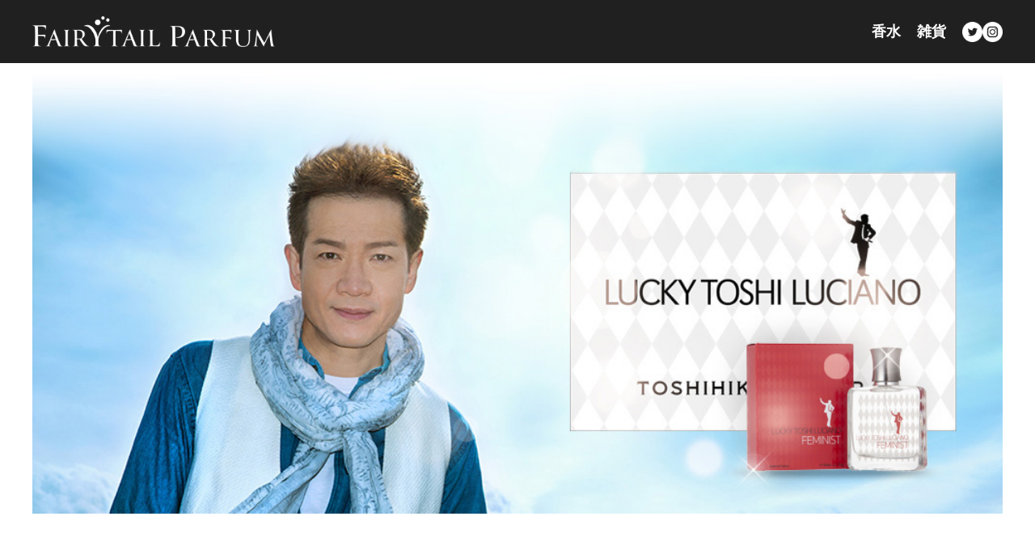

--- FILE ---
content_type: text/html; charset=UTF-8
request_url: https://fairytail-perfume.jp/
body_size: 6557
content:
<html>
<head>


<meta charset="UTF-8">
<meta name="robots" content="index, follow">
<meta name="viewport" content="width=device-width, initial-scale=1">

		<!-- All in One SEO 4.1.5.3 -->
		<title>fairytail-perfume | イメージ香水・グッズ販売</title>
		<meta name="description" content="イメージ香水・グッズ販売" />
		<meta name="robots" content="max-image-preview:large" />
		<link rel="canonical" href="https://fairytail-perfume.jp/" />
		<meta property="og:locale" content="ja_JP" />
		<meta property="og:site_name" content="fairytail-perfume | イメージ香水・グッズ販売" />
		<meta property="og:type" content="website" />
		<meta property="og:title" content="fairytail-perfume | イメージ香水・グッズ販売" />
		<meta property="og:description" content="イメージ香水・グッズ販売" />
		<meta property="og:url" content="https://fairytail-perfume.jp/" />
		<meta name="twitter:card" content="summary" />
		<meta name="twitter:domain" content="fairytail-perfume.jp" />
		<meta name="twitter:title" content="fairytail-perfume | イメージ香水・グッズ販売" />
		<meta name="twitter:description" content="イメージ香水・グッズ販売" />
		<script type="application/ld+json" class="aioseo-schema">
			{"@context":"https:\/\/schema.org","@graph":[{"@type":"WebSite","@id":"https:\/\/fairytail-perfume.jp\/#website","url":"https:\/\/fairytail-perfume.jp\/","name":"fairytail-perfume","description":"\u30a4\u30e1\u30fc\u30b8\u9999\u6c34\u30fb\u30b0\u30c3\u30ba\u8ca9\u58f2","inLanguage":"ja","publisher":{"@id":"https:\/\/fairytail-perfume.jp\/#organization"},"potentialAction":{"@type":"SearchAction","target":{"@type":"EntryPoint","urlTemplate":"https:\/\/fairytail-perfume.jp\/?s={search_term_string}"},"query-input":"required name=search_term_string"}},{"@type":"Organization","@id":"https:\/\/fairytail-perfume.jp\/#organization","name":"fairytail-perfume","url":"https:\/\/fairytail-perfume.jp\/"},{"@type":"BreadcrumbList","@id":"https:\/\/fairytail-perfume.jp\/#breadcrumblist","itemListElement":[{"@type":"ListItem","@id":"https:\/\/fairytail-perfume.jp\/#listItem","position":1,"item":{"@type":"WebPage","@id":"https:\/\/fairytail-perfume.jp\/","name":"\u30db\u30fc\u30e0","description":"\u30a4\u30e1\u30fc\u30b8\u9999\u6c34\u30fb\u30b0\u30c3\u30ba\u8ca9\u58f2","url":"https:\/\/fairytail-perfume.jp\/"}}]},{"@type":"CollectionPage","@id":"https:\/\/fairytail-perfume.jp\/#collectionpage","url":"https:\/\/fairytail-perfume.jp\/","name":"fairytail-perfume | \u30a4\u30e1\u30fc\u30b8\u9999\u6c34\u30fb\u30b0\u30c3\u30ba\u8ca9\u58f2","description":"\u30a4\u30e1\u30fc\u30b8\u9999\u6c34\u30fb\u30b0\u30c3\u30ba\u8ca9\u58f2","inLanguage":"ja","isPartOf":{"@id":"https:\/\/fairytail-perfume.jp\/#website"},"breadcrumb":{"@id":"https:\/\/fairytail-perfume.jp\/#breadcrumblist"},"about":{"@id":"https:\/\/fairytail-perfume.jp\/#organization"}}]}
		</script>
		<!-- All in One SEO -->

		<!-- This site uses the Google Analytics by MonsterInsights plugin v8.10.0 - Using Analytics tracking - https://www.monsterinsights.com/ -->
		<!-- Note: MonsterInsights is not currently configured on this site. The site owner needs to authenticate with Google Analytics in the MonsterInsights settings panel. -->
					<!-- No UA code set -->
				<!-- / Google Analytics by MonsterInsights -->
		<script type="text/javascript">
window._wpemojiSettings = {"baseUrl":"https:\/\/s.w.org\/images\/core\/emoji\/14.0.0\/72x72\/","ext":".png","svgUrl":"https:\/\/s.w.org\/images\/core\/emoji\/14.0.0\/svg\/","svgExt":".svg","source":{"concatemoji":"https:\/\/fairytail-perfume.jp\/wp-includes\/js\/wp-emoji-release.min.js?ver=6.3.7"}};
/*! This file is auto-generated */
!function(i,n){var o,s,e;function c(e){try{var t={supportTests:e,timestamp:(new Date).valueOf()};sessionStorage.setItem(o,JSON.stringify(t))}catch(e){}}function p(e,t,n){e.clearRect(0,0,e.canvas.width,e.canvas.height),e.fillText(t,0,0);var t=new Uint32Array(e.getImageData(0,0,e.canvas.width,e.canvas.height).data),r=(e.clearRect(0,0,e.canvas.width,e.canvas.height),e.fillText(n,0,0),new Uint32Array(e.getImageData(0,0,e.canvas.width,e.canvas.height).data));return t.every(function(e,t){return e===r[t]})}function u(e,t,n){switch(t){case"flag":return n(e,"\ud83c\udff3\ufe0f\u200d\u26a7\ufe0f","\ud83c\udff3\ufe0f\u200b\u26a7\ufe0f")?!1:!n(e,"\ud83c\uddfa\ud83c\uddf3","\ud83c\uddfa\u200b\ud83c\uddf3")&&!n(e,"\ud83c\udff4\udb40\udc67\udb40\udc62\udb40\udc65\udb40\udc6e\udb40\udc67\udb40\udc7f","\ud83c\udff4\u200b\udb40\udc67\u200b\udb40\udc62\u200b\udb40\udc65\u200b\udb40\udc6e\u200b\udb40\udc67\u200b\udb40\udc7f");case"emoji":return!n(e,"\ud83e\udef1\ud83c\udffb\u200d\ud83e\udef2\ud83c\udfff","\ud83e\udef1\ud83c\udffb\u200b\ud83e\udef2\ud83c\udfff")}return!1}function f(e,t,n){var r="undefined"!=typeof WorkerGlobalScope&&self instanceof WorkerGlobalScope?new OffscreenCanvas(300,150):i.createElement("canvas"),a=r.getContext("2d",{willReadFrequently:!0}),o=(a.textBaseline="top",a.font="600 32px Arial",{});return e.forEach(function(e){o[e]=t(a,e,n)}),o}function t(e){var t=i.createElement("script");t.src=e,t.defer=!0,i.head.appendChild(t)}"undefined"!=typeof Promise&&(o="wpEmojiSettingsSupports",s=["flag","emoji"],n.supports={everything:!0,everythingExceptFlag:!0},e=new Promise(function(e){i.addEventListener("DOMContentLoaded",e,{once:!0})}),new Promise(function(t){var n=function(){try{var e=JSON.parse(sessionStorage.getItem(o));if("object"==typeof e&&"number"==typeof e.timestamp&&(new Date).valueOf()<e.timestamp+604800&&"object"==typeof e.supportTests)return e.supportTests}catch(e){}return null}();if(!n){if("undefined"!=typeof Worker&&"undefined"!=typeof OffscreenCanvas&&"undefined"!=typeof URL&&URL.createObjectURL&&"undefined"!=typeof Blob)try{var e="postMessage("+f.toString()+"("+[JSON.stringify(s),u.toString(),p.toString()].join(",")+"));",r=new Blob([e],{type:"text/javascript"}),a=new Worker(URL.createObjectURL(r),{name:"wpTestEmojiSupports"});return void(a.onmessage=function(e){c(n=e.data),a.terminate(),t(n)})}catch(e){}c(n=f(s,u,p))}t(n)}).then(function(e){for(var t in e)n.supports[t]=e[t],n.supports.everything=n.supports.everything&&n.supports[t],"flag"!==t&&(n.supports.everythingExceptFlag=n.supports.everythingExceptFlag&&n.supports[t]);n.supports.everythingExceptFlag=n.supports.everythingExceptFlag&&!n.supports.flag,n.DOMReady=!1,n.readyCallback=function(){n.DOMReady=!0}}).then(function(){return e}).then(function(){var e;n.supports.everything||(n.readyCallback(),(e=n.source||{}).concatemoji?t(e.concatemoji):e.wpemoji&&e.twemoji&&(t(e.twemoji),t(e.wpemoji)))}))}((window,document),window._wpemojiSettings);
</script>
<style type="text/css">
img.wp-smiley,
img.emoji {
	display: inline !important;
	border: none !important;
	box-shadow: none !important;
	height: 1em !important;
	width: 1em !important;
	margin: 0 0.07em !important;
	vertical-align: -0.1em !important;
	background: none !important;
	padding: 0 !important;
}
</style>
	<link rel='stylesheet' id='wp-block-library-css' href='https://fairytail-perfume.jp/wp-includes/css/dist/block-library/style.min.css?ver=6.3.7' type='text/css' media='all' />
<style id='classic-theme-styles-inline-css' type='text/css'>
/*! This file is auto-generated */
.wp-block-button__link{color:#fff;background-color:#32373c;border-radius:9999px;box-shadow:none;text-decoration:none;padding:calc(.667em + 2px) calc(1.333em + 2px);font-size:1.125em}.wp-block-file__button{background:#32373c;color:#fff;text-decoration:none}
</style>
<style id='global-styles-inline-css' type='text/css'>
body{--wp--preset--color--black: #000000;--wp--preset--color--cyan-bluish-gray: #abb8c3;--wp--preset--color--white: #ffffff;--wp--preset--color--pale-pink: #f78da7;--wp--preset--color--vivid-red: #cf2e2e;--wp--preset--color--luminous-vivid-orange: #ff6900;--wp--preset--color--luminous-vivid-amber: #fcb900;--wp--preset--color--light-green-cyan: #7bdcb5;--wp--preset--color--vivid-green-cyan: #00d084;--wp--preset--color--pale-cyan-blue: #8ed1fc;--wp--preset--color--vivid-cyan-blue: #0693e3;--wp--preset--color--vivid-purple: #9b51e0;--wp--preset--gradient--vivid-cyan-blue-to-vivid-purple: linear-gradient(135deg,rgba(6,147,227,1) 0%,rgb(155,81,224) 100%);--wp--preset--gradient--light-green-cyan-to-vivid-green-cyan: linear-gradient(135deg,rgb(122,220,180) 0%,rgb(0,208,130) 100%);--wp--preset--gradient--luminous-vivid-amber-to-luminous-vivid-orange: linear-gradient(135deg,rgba(252,185,0,1) 0%,rgba(255,105,0,1) 100%);--wp--preset--gradient--luminous-vivid-orange-to-vivid-red: linear-gradient(135deg,rgba(255,105,0,1) 0%,rgb(207,46,46) 100%);--wp--preset--gradient--very-light-gray-to-cyan-bluish-gray: linear-gradient(135deg,rgb(238,238,238) 0%,rgb(169,184,195) 100%);--wp--preset--gradient--cool-to-warm-spectrum: linear-gradient(135deg,rgb(74,234,220) 0%,rgb(151,120,209) 20%,rgb(207,42,186) 40%,rgb(238,44,130) 60%,rgb(251,105,98) 80%,rgb(254,248,76) 100%);--wp--preset--gradient--blush-light-purple: linear-gradient(135deg,rgb(255,206,236) 0%,rgb(152,150,240) 100%);--wp--preset--gradient--blush-bordeaux: linear-gradient(135deg,rgb(254,205,165) 0%,rgb(254,45,45) 50%,rgb(107,0,62) 100%);--wp--preset--gradient--luminous-dusk: linear-gradient(135deg,rgb(255,203,112) 0%,rgb(199,81,192) 50%,rgb(65,88,208) 100%);--wp--preset--gradient--pale-ocean: linear-gradient(135deg,rgb(255,245,203) 0%,rgb(182,227,212) 50%,rgb(51,167,181) 100%);--wp--preset--gradient--electric-grass: linear-gradient(135deg,rgb(202,248,128) 0%,rgb(113,206,126) 100%);--wp--preset--gradient--midnight: linear-gradient(135deg,rgb(2,3,129) 0%,rgb(40,116,252) 100%);--wp--preset--font-size--small: 13px;--wp--preset--font-size--medium: 20px;--wp--preset--font-size--large: 36px;--wp--preset--font-size--x-large: 42px;--wp--preset--spacing--20: 0.44rem;--wp--preset--spacing--30: 0.67rem;--wp--preset--spacing--40: 1rem;--wp--preset--spacing--50: 1.5rem;--wp--preset--spacing--60: 2.25rem;--wp--preset--spacing--70: 3.38rem;--wp--preset--spacing--80: 5.06rem;--wp--preset--shadow--natural: 6px 6px 9px rgba(0, 0, 0, 0.2);--wp--preset--shadow--deep: 12px 12px 50px rgba(0, 0, 0, 0.4);--wp--preset--shadow--sharp: 6px 6px 0px rgba(0, 0, 0, 0.2);--wp--preset--shadow--outlined: 6px 6px 0px -3px rgba(255, 255, 255, 1), 6px 6px rgba(0, 0, 0, 1);--wp--preset--shadow--crisp: 6px 6px 0px rgba(0, 0, 0, 1);}:where(.is-layout-flex){gap: 0.5em;}:where(.is-layout-grid){gap: 0.5em;}body .is-layout-flow > .alignleft{float: left;margin-inline-start: 0;margin-inline-end: 2em;}body .is-layout-flow > .alignright{float: right;margin-inline-start: 2em;margin-inline-end: 0;}body .is-layout-flow > .aligncenter{margin-left: auto !important;margin-right: auto !important;}body .is-layout-constrained > .alignleft{float: left;margin-inline-start: 0;margin-inline-end: 2em;}body .is-layout-constrained > .alignright{float: right;margin-inline-start: 2em;margin-inline-end: 0;}body .is-layout-constrained > .aligncenter{margin-left: auto !important;margin-right: auto !important;}body .is-layout-constrained > :where(:not(.alignleft):not(.alignright):not(.alignfull)){max-width: var(--wp--style--global--content-size);margin-left: auto !important;margin-right: auto !important;}body .is-layout-constrained > .alignwide{max-width: var(--wp--style--global--wide-size);}body .is-layout-flex{display: flex;}body .is-layout-flex{flex-wrap: wrap;align-items: center;}body .is-layout-flex > *{margin: 0;}body .is-layout-grid{display: grid;}body .is-layout-grid > *{margin: 0;}:where(.wp-block-columns.is-layout-flex){gap: 2em;}:where(.wp-block-columns.is-layout-grid){gap: 2em;}:where(.wp-block-post-template.is-layout-flex){gap: 1.25em;}:where(.wp-block-post-template.is-layout-grid){gap: 1.25em;}.has-black-color{color: var(--wp--preset--color--black) !important;}.has-cyan-bluish-gray-color{color: var(--wp--preset--color--cyan-bluish-gray) !important;}.has-white-color{color: var(--wp--preset--color--white) !important;}.has-pale-pink-color{color: var(--wp--preset--color--pale-pink) !important;}.has-vivid-red-color{color: var(--wp--preset--color--vivid-red) !important;}.has-luminous-vivid-orange-color{color: var(--wp--preset--color--luminous-vivid-orange) !important;}.has-luminous-vivid-amber-color{color: var(--wp--preset--color--luminous-vivid-amber) !important;}.has-light-green-cyan-color{color: var(--wp--preset--color--light-green-cyan) !important;}.has-vivid-green-cyan-color{color: var(--wp--preset--color--vivid-green-cyan) !important;}.has-pale-cyan-blue-color{color: var(--wp--preset--color--pale-cyan-blue) !important;}.has-vivid-cyan-blue-color{color: var(--wp--preset--color--vivid-cyan-blue) !important;}.has-vivid-purple-color{color: var(--wp--preset--color--vivid-purple) !important;}.has-black-background-color{background-color: var(--wp--preset--color--black) !important;}.has-cyan-bluish-gray-background-color{background-color: var(--wp--preset--color--cyan-bluish-gray) !important;}.has-white-background-color{background-color: var(--wp--preset--color--white) !important;}.has-pale-pink-background-color{background-color: var(--wp--preset--color--pale-pink) !important;}.has-vivid-red-background-color{background-color: var(--wp--preset--color--vivid-red) !important;}.has-luminous-vivid-orange-background-color{background-color: var(--wp--preset--color--luminous-vivid-orange) !important;}.has-luminous-vivid-amber-background-color{background-color: var(--wp--preset--color--luminous-vivid-amber) !important;}.has-light-green-cyan-background-color{background-color: var(--wp--preset--color--light-green-cyan) !important;}.has-vivid-green-cyan-background-color{background-color: var(--wp--preset--color--vivid-green-cyan) !important;}.has-pale-cyan-blue-background-color{background-color: var(--wp--preset--color--pale-cyan-blue) !important;}.has-vivid-cyan-blue-background-color{background-color: var(--wp--preset--color--vivid-cyan-blue) !important;}.has-vivid-purple-background-color{background-color: var(--wp--preset--color--vivid-purple) !important;}.has-black-border-color{border-color: var(--wp--preset--color--black) !important;}.has-cyan-bluish-gray-border-color{border-color: var(--wp--preset--color--cyan-bluish-gray) !important;}.has-white-border-color{border-color: var(--wp--preset--color--white) !important;}.has-pale-pink-border-color{border-color: var(--wp--preset--color--pale-pink) !important;}.has-vivid-red-border-color{border-color: var(--wp--preset--color--vivid-red) !important;}.has-luminous-vivid-orange-border-color{border-color: var(--wp--preset--color--luminous-vivid-orange) !important;}.has-luminous-vivid-amber-border-color{border-color: var(--wp--preset--color--luminous-vivid-amber) !important;}.has-light-green-cyan-border-color{border-color: var(--wp--preset--color--light-green-cyan) !important;}.has-vivid-green-cyan-border-color{border-color: var(--wp--preset--color--vivid-green-cyan) !important;}.has-pale-cyan-blue-border-color{border-color: var(--wp--preset--color--pale-cyan-blue) !important;}.has-vivid-cyan-blue-border-color{border-color: var(--wp--preset--color--vivid-cyan-blue) !important;}.has-vivid-purple-border-color{border-color: var(--wp--preset--color--vivid-purple) !important;}.has-vivid-cyan-blue-to-vivid-purple-gradient-background{background: var(--wp--preset--gradient--vivid-cyan-blue-to-vivid-purple) !important;}.has-light-green-cyan-to-vivid-green-cyan-gradient-background{background: var(--wp--preset--gradient--light-green-cyan-to-vivid-green-cyan) !important;}.has-luminous-vivid-amber-to-luminous-vivid-orange-gradient-background{background: var(--wp--preset--gradient--luminous-vivid-amber-to-luminous-vivid-orange) !important;}.has-luminous-vivid-orange-to-vivid-red-gradient-background{background: var(--wp--preset--gradient--luminous-vivid-orange-to-vivid-red) !important;}.has-very-light-gray-to-cyan-bluish-gray-gradient-background{background: var(--wp--preset--gradient--very-light-gray-to-cyan-bluish-gray) !important;}.has-cool-to-warm-spectrum-gradient-background{background: var(--wp--preset--gradient--cool-to-warm-spectrum) !important;}.has-blush-light-purple-gradient-background{background: var(--wp--preset--gradient--blush-light-purple) !important;}.has-blush-bordeaux-gradient-background{background: var(--wp--preset--gradient--blush-bordeaux) !important;}.has-luminous-dusk-gradient-background{background: var(--wp--preset--gradient--luminous-dusk) !important;}.has-pale-ocean-gradient-background{background: var(--wp--preset--gradient--pale-ocean) !important;}.has-electric-grass-gradient-background{background: var(--wp--preset--gradient--electric-grass) !important;}.has-midnight-gradient-background{background: var(--wp--preset--gradient--midnight) !important;}.has-small-font-size{font-size: var(--wp--preset--font-size--small) !important;}.has-medium-font-size{font-size: var(--wp--preset--font-size--medium) !important;}.has-large-font-size{font-size: var(--wp--preset--font-size--large) !important;}.has-x-large-font-size{font-size: var(--wp--preset--font-size--x-large) !important;}
.wp-block-navigation a:where(:not(.wp-element-button)){color: inherit;}
:where(.wp-block-post-template.is-layout-flex){gap: 1.25em;}:where(.wp-block-post-template.is-layout-grid){gap: 1.25em;}
:where(.wp-block-columns.is-layout-flex){gap: 2em;}:where(.wp-block-columns.is-layout-grid){gap: 2em;}
.wp-block-pullquote{font-size: 1.5em;line-height: 1.6;}
</style>
<link rel='stylesheet' id='wp-pagenavi-css' href='https://fairytail-perfume.jp/wp-content/plugins/wp-pagenavi/pagenavi-css.css?ver=2.70' type='text/css' media='all' />
<link rel='stylesheet' id='style-css' href='https://fairytail-perfume.jp/wp-content/themes/fairytail/style.css?ver=202511141606' type='text/css' media='all' />
<link rel="https://api.w.org/" href="https://fairytail-perfume.jp/wp-json/" /><link rel="EditURI" type="application/rsd+xml" title="RSD" href="https://fairytail-perfume.jp/xmlrpc.php?rsd" />
<meta name="generator" content="WordPress 6.3.7" />
<link href="https://fonts.googleapis.com/css2?family=Raleway:wght@200&display=swap" rel="stylesheet">
<link rel="stylesheet" type="text/css" href="https://fairytail-perfume.jp/wp-content/themes/fairytail/css/slick.css" />
<link rel="stylesheet" type="text/css" href="https://fairytail-perfume.jp/wp-content/themes/fairytail/css/aos.css" />
<link rel="stylesheet" href="https://cdnjs.cloudflare.com/ajax/libs/font-awesome/6.2.0/css/all.min.css" integrity="sha512-xh6O/CkQoPOWDdYTDqeRdPCVd1SpvCA9XXcUnZS2FmJNp1coAFzvtCN9BmamE+4aHK8yyUHUSCcJHgXloTyT2A==" crossorigin="anonymous" referrerpolicy="no-referrer" />
<script src="https://fairytail-perfume.jp/wp-content/themes/fairytail/js/aos.js"></script>
</head>
<body>
	<header>
        <div class="header_inner">
            <div class="logo"><a href="https://fairytail-perfume.jp/"><img src="https://fairytail-perfume.jp/wp-content/themes/fairytail/img/logo.png" alt="フェアリーテイル株式会社" width="" height=""></a></div>
            <nav class="header">
                <ul>
                    <li><a href="https://fairytail-perfume.jp/works_category/parfume/">香水</a></li>
                    <li><a href="https://fairytail-perfume.jp/works_category/sundries/">雑貨</a></li>
                    <li>
                        <a href="https://twitter.com/fairytailparfum"><img src="https://fairytail-perfume.jp/wp-content/themes/fairytail/img/twitter.png" width="25px"></a><a href="https://www.instagram.com/fairytail_parfum_/"><img src="https://fairytail-perfume.jp/wp-content/themes/fairytail/img/instagram.png" width="25px"></a>
                    </li>
                </ul>
            </nav>
        </div>
	</header>
	<main>

<section class="fv">
	<ul class="top-slider"><li style="background-image:url(https://fairytail-perfume.jp/wp-content/uploads/2023/11/parfum_top.jpg"><a href="https://fairytail-perfume.jp/works/taharatoshihiko/"></a></li><li style="background-image:url(https://fairytail-perfume.jp/wp-content/uploads/2023/06/slide_ueharaai.jpg"><a href="https://fairytail-perfume.jp/works/ueharaai/"></a></li><li style="background-image:url(https://fairytail-perfume.jp/wp-content/uploads/2023/06/slide_morisaki.jpg"><a href="https://fairytail-perfume.jp/works/morisakitomomi/"></a></li><li style="background-image:url(https://fairytail-perfume.jp/wp-content/uploads/2023/06/slide_keisukeueda1.jpg"><a href="https://fairytail-perfume.jp/works/uedakeisuke/"></a></li><li style="background-image:url(https://fairytail-perfume.jp/wp-content/uploads/2023/06/epanimi_kv2.jpg"><a href="https://fairytail-perfume.jp/works/epanimi/"></a></li><li style="background-image:url(https://fairytail-perfume.jp/wp-content/uploads/2021/11/mv.jpg"><a href="https://fairytail-perfume.jp/works/tanakarie/"></a></li></ul></section>
<section class="top_content">
	<article>
		<ul>
			<li><a href="https://fairytail-perfume.jp/works/taharatoshihiko/"><img src="https://fairytail-perfume.jp/wp-content/themes/fairytail/img/logo_tahara.png" alt="田原俊彦"></a></li>
			<li><a href="https://fairytail-perfume.jp/works/epanimi/"><img src="https://fairytail-perfume.jp/wp-content/themes/fairytail/img/logo_goto.png" alt="後藤真希"></a></li>
			<li><a href="https://fairytail-perfume.jp/works/ueharaai/"><img src="https://fairytail-perfume.jp/wp-content/themes/fairytail/img/logo_uehara.png" alt="上原亜衣"></a></li>
			<li><a href="https://fairytail-perfume.jp/works/morisakitomomi/"><img src="https://fairytail-perfume.jp/wp-content/themes/fairytail/img/logo_morisaki.png" alt="森咲智美"></a></li>
		</ul>
	</article>
	<div class="main">
		<h2 class="content_title">NEWS</h2>
		<ul class="news_list"><li><a href="https://fairytail-perfume.jp/2023/11/07/%e4%b8%8a%e5%8e%9f%e4%ba%9c%e8%a1%a3%e3%83%97%e3%83%ad%e3%83%87%e3%83%a5%e3%83%bc%e3%82%b9%e9%a6%99%e6%b0%b4%e3%81%8c%e7%99%bb%e5%a0%b4%ef%bc%81/"><img src="https://fairytail-perfume.jp/wp-content/uploads/2023/06/slide_ueharaai.jpg" alt="上原亜衣プロデュース香水が登場！"><p>上原亜衣プロデュース香水が登場！</p></a></li><li><a href="https://fairytail-perfume.jp/2023/11/07/%e6%a3%ae%e5%92%b2%e6%99%ba%e7%be%8e%e3%83%97%e3%83%ad%e3%83%87%e3%83%a5%e3%83%bc%e3%82%b9%e9%a6%99%e6%b0%b4%e3%81%8c%e7%99%bb%e5%a0%b4%ef%bc%81/"><img src="https://fairytail-perfume.jp/wp-content/uploads/2023/06/slide_morisaki.jpg" alt="森咲智美プロデュース香水が登場！"><p>森咲智美プロデュース香水が登場！</p></a></li><li><a href="https://fairytail-perfume.jp/2023/11/07/%e7%94%b0%e4%b8%ad%e7%90%86%e6%81%b5%e3%83%97%e3%83%ad%e3%83%87%e3%83%a5%e3%83%bc%e3%82%b9%e9%a6%99%e6%b0%b4%e3%81%8c%e7%99%bb%e5%a0%b4%ef%bc%81/"><img src="https://fairytail-perfume.jp/wp-content/uploads/2021/11/mv.jpg" alt="田中理恵プロデュース香水が登場！"><p>田中理恵プロデュース香水が登場！</p></a></li><li><a href="https://fairytail-perfume.jp/2023/11/07/%e5%be%8c%e8%97%a4%e7%9c%9f%e5%b8%8c%e3%83%97%e3%83%ad%e3%83%87%e3%83%a5%e3%83%bc%e3%82%b9%e9%a6%99%e6%b0%b4%e3%81%8c%e7%99%bb%e5%a0%b4%ef%bc%81/"><img src="https://fairytail-perfume.jp/wp-content/uploads/2023/06/epanimi_kv2.jpg" alt="後藤真希プロデュース香水が登場！"><p>後藤真希プロデュース香水が登場！</p></a></li><li><a href="https://fairytail-perfume.jp/2023/11/07/%e6%a4%8d%e7%94%b0%e5%9c%ad%e8%bc%94%e3%83%97%e3%83%ad%e3%83%87%e3%83%a5%e3%83%bc%e3%82%b9%e9%a6%99%e6%b0%b4%e3%81%8c%e7%99%bb%e5%a0%b4%ef%bc%81/"><img src="https://fairytail-perfume.jp/wp-content/uploads/2023/06/slide_keisukeueda1.jpg" alt="植田圭輔プロデュース香水が登場！"><p>植田圭輔プロデュース香水が登場！</p></a></li><li><a href="https://fairytail-perfume.jp/2023/11/07/%e7%94%b0%e5%8e%9f%e4%bf%8a%e5%bd%a6%e3%83%97%e3%83%ad%e3%83%87%e3%83%a5%e3%83%bc%e3%82%b9%e9%a6%99%e6%b0%b4%e3%81%8c%e7%99%bb%e5%a0%b4%ef%bc%81/"><img src="https://fairytail-perfume.jp/wp-content/uploads/2023/11/parfum_top.jpg" alt="田原俊彦プロデュース香水が登場！"><p>田原俊彦プロデュース香水が登場！</p></a></li></ul>		<a href="https://fairytail-perfume.jp/category/news/" class="more">VEW MORE</a>
	</div>
</section>

	</main>
	<footer>
	    <nav id="nav-footer">
	        <ul>
                <li><a href="https://fairytail-perfume.jp/company/">会社概要</a></li>
                <li><a href="https://fairytail-perfume.jp/privacypolicy/">プライバシーポリシー</a></li>
                <li><a href="https://fairytail-perfume.jp/contact/">お問い合わせ</a></li>
            </ul>
	    </nav>
                <p class="copyright center">Copyrights FAIRYTAIL CO., LTD. All Rights Reserved.</p>
        	</footer>
		<script src="https://code.jquery.com/jquery-3.6.0.min.js" integrity="sha256-/xUj+3OJU5yExlq6GSYGSHk7tPXikynS7ogEvDej/m4=" crossorigin="anonymous"></script>
    <script src="https://fairytail-perfume.jp/wp-content/themes/fairytail/js/slick.min.js"></script>
    <script type="text/javascript">
        $(function() {
            $('.slider01').slick({
                dots: true,
                dotsClass: 'slide-dots',
                accessibility: true,
                arrows: true,
                prevArrow: '<img src="https://fairytail-perfume.jp/wp-content/themes/fairytail/img/arrow-left.png" class="slide_rarrow_l">',
                nextArrow: '<img src="https://fairytail-perfume.jp/wp-content/themes/fairytail/img/arrow-right.png" class="slide_rarrow_r">'
            });
            $(".top-slider").slick({
                arrows: false,
                dots: false,
                autoplay: true,
                autoplaySpeed: 5000,
                speed: 1500,
                fade: true,
                pauseOnFocus: false,
                pauseOnHover: false,
                pauseOnDotsHover: false,
            });
        });
    </script>
<script>
AOS.init({
    offset: 300,
    duration: 1000,
});
</script>
	</body>

	</html>


--- FILE ---
content_type: text/css
request_url: https://fairytail-perfume.jp/wp-content/themes/fairytail/style.css?ver=202511141606
body_size: 6974
content:
/*!
 Theme Name: フェアリーテイル テーマ
 Description: フェアリーテイル 香水サイト用
 */
/**************************************
 // BASE
 ***************************************/
/**************************************
 // RESET
 ***************************************/
body,
div,
span,
applet,
object,
iframe,
h1,
h2,
h3,
h4,
h5,
h6,
p,
blockquote,
pre,
a,
abbr,
acronym,
address,
big,
cite,
code,
del,
dfn,
em,
img,
ins,
kbd,
q,
s,
samp,
small,
strike,
strong,
sub,
sup,
tt,
var,
b,
u,
i,
center,
dl,
dt,
dd,
ol,
ul,
li,
fieldset,
form,
label,
legend,
table,
caption,
tbody,
tfoot,
thead,
tr,
th,
td,
article,
aside,
canvas,
details,
embed,
figure,
figcaption,
footer,
header,
hgroup,
menu,
nav,
output,
ruby,
section,
summary,
time,
mark,
audio,
video {
    margin: 0;
    padding: 0;
    border: 0;
    font-size: 100%;
    font: inherit;
    vertical-align: baseline;
    box-sizing: border-box;
}

/* HTML5 display-role reset for older browsers */
article,
aside,
details,
figcaption,
figure,
footer,
header,
hgroup,
menu,
nav,
section {
    display: block;
}

html {
    font-size: 62.5%;
}

body {
    color: #333;
    font-family: 'Yu Gothic', '游ゴシック', 'YuGothic', '游ゴシック体', 'Hiragino Kaku Gothic ProN', 'ヒラギノ角ゴ ProN W3', Meiryo, メイリオ, Osaka, 'MS PGothic', arial, helvetica, sans-serif;
    font-size: 1.6rem;
    line-height: 1.8;
    position: relative;
}

img {
    vertical-align: bottom;
    max-width: 100%;
}

a {
    color: #2e2e2e;
    text-decoration: none;
    transition: .3s;
}

a:hover {
    opacity: .6;
}

ol,
ul {
    list-style: none;
}

blockquote,
q {
    quotes: none;
}

blockquote:before,
blockquote:after,
q:before,
q:after {
    content: '';
    content: none;
}

table {
    border-collapse: collapse;
    border-spacing: 0;
}

* {
    box-sizing: border-box;
}

/**************************************
 // MODULE
 ***************************************/
.flex-box {
    display: -webkit-flex;
    display: -moz-flex;
    display: -ms-flex;
    display: -o-flex;
    display: flex;
    flex-wrap: wrap;
}

.between {
    justify-content: space-between;
}

.evenly {
    justify-content: space-evenly;
}

.around {
    justify-content: space-around;
}

.center {
    justify-content: center;
    text-align: center;
}

.start {
    justify-content: flex-start;
}

.end {
    justify-content: flex-end;
}

.top {
    align-items: flex-start;
}

.bottom {
    align-items: flex-end;
}

.stretch {
    -ms-align-items: stretch;
    align-items: stretch;
}

.middle {
    align-items: center;
}

.first {
    order: -1;
}

.last {
    order: 1;
}

.vertical {
    flex-flow: column wrap;
}

.row-align-center {
    align-items: center;
}

.row-align-stretch {
    align-items: stretch;
}

.space-right {
    margin-right: 1rem;
}

.space-left {
    margin-left: 1rem;
}

.space-left2 {
    margin-left: 2rem;
}

.space-bottom {
    margin-bottom: 1rem;
}

.space-top {
    margin-top: 1rem;
}

.align-center {
    text-align: center;
}

.align-right {
    text-align: right;
}

.ai-c {
    align-items: center;
}

.fz-12 {
    font-size: 1.2rem;
}

.fz-18 {
    font-size: 1.8rem;
}

.fw-700 {
    font-weight: 700;
}

.green {
    color: #0ca29a;
}

.mb-0 {
    margin-bottom: 0 !important;
}

.mb-1 {
    margin-bottom: 1rem !important;
}

.mb-2 {
    margin-bottom: 2rem !important;
}

.mb-3 {
    margin-bottom: 3rem !important;
}

.mb-4 {
    margin-bottom: 4rem !important;
}

.mb-5 {
    margin-bottom: 5rem !important;
}

.mb-8 {
    margin-bottom: 8rem !important;
}

.mt-1 {
    margin-top: 1rem !important;
}

.mt-2 {
    margin-top: 2rem !important;
}

.mt-4 {
    margin-top: 4rem !important;
}

.mt-6 {
    margin-top: 6rem !important;
}

.mt-8 {
    margin-top: 8rem !important;
}

.pb-0 {
    padding-bottom: 0;
}

.inline-block {
    display: inline-block !important;
}

.color-base {
    color: #003e58;
}

.ovf-h {
    overflow: hidden;
}

.float-r {
    margin: 0.5rem;
    float: right;
}

.text-keycolor {
    color: #0F6691;
}

.imgw-100 {
    width: 100%;
}

.fs-04 {
    font-size: .4rem;
}

.fs-05 {
    font-size: .5rem;
}

.fs-1 {
    font-size: 1rem;
}

.fs-14 {
    font-size: 1.4rem;
}

.fs-2 {
    font-size: 2rem;
}

.m-0auto {
    margin: 0 auto;
}

@media screen and (max-width: 480px) {
    .float-r {
        width: 100px;
        height: auto;
    }
}

.float-l {
    margin: 0.5rem;
    float: left;
}

@media screen and (max-width: 480px) {
    .float-l {
        width: 100px;
        height: auto;
    }
}

.sp {
    display: none !important;
}

@media screen and (max-width: 768px) {
    .pc {
        display: none !important;
    }

    .sp {
        display: block !important;
    }
}


/**************************************
 // HEADER
 ***************************************/
header {
    background: #202020;
    padding: 2rem 0;
}

header .logo {
    width: 300px;
}

header .logo img {
    width: 100%;
}

header .header_inner {
    width: min(95%,1200px);
    margin: 0 auto;
    display: flex;
    align-items: center;
}

header .header_inner nav {
    margin-left: auto;
}

header .header_inner nav ul {
    display: flex;
    align-items: center;
    line-height: 1;
}

header .header_inner nav ul li {
    margin-right: 2rem;
}

header .header_inner nav ul li:last-child {
    margin-right: 0;
}

header .header_inner nav ul li a {
    color: #fff;
    font-weight: 700;
    font-size: 1.8rem;
    transition: .3s;
}

header .header_inner nav ul li a:has(img):first-child {
    margin-right: 1.5rem;
}

header .header_inner nav ul li a:hover {
    opacity: .7;
}

@media screen and (max-width: 768px) {
    header .header_inner nav {
        width: 100%;
        position: fixed;
        z-index: 999;
        left: 0;
        bottom: 0;
        background: #202020;
    }
    header .header_inner nav ul li {
        width: calc(100% / 3);
        border-right: 1px solid #999;
        margin-right: 0;
    }
    header .header_inner nav ul li:last-child {
        border-right: none;
        display: flex;
        text-align: center;
        justify-content: center;
    }
    header .header_inner nav ul li a {
        display: inline-block;
        width: 100%;
        padding: 1.5rem 0;
        text-align: center;
    }
    header .header_inner nav ul li a:has(img) {
        width: fit-content;
    }
}

/**************************************
 // FOOTER
 ***************************************/
footer {
    background: #202020;
}

footer #nav-footer ul {
    width: min(90%,750px);
    padding: 3rem 0;
    margin: 0 auto;
    display: flex;
    flex-wrap: wrap;
    justify-content: space-around;
}

footer #nav-footer ul li a {
    color: #fff;
    transition: .3s;
}

footer #nav-footer ul li a:hover {
    opacity: .7;
}

footer .copyright {
    color: #fff;
    padding: 1rem 0;
    font-size: 1.2rem;
}

@media screen and (max-width: 480px) {
    footer #nav-footer ul li {
        width: 100%;
    }
    footer .copyright {
        margin-bottom: 55px;
    }
}

/**************************************
 // INDEX
 ***************************************/
.top-slider li {
    width: 100%;
    height: 96vh;
    overflow: hidden;
    position: relative;
    background-repeat: no-repeat;
    background-position: center;
    background-size: cover;
}

.top-slider li img {
    width: 100%;
}

.top-slider li a {
    position: absolute;
    width: 100%;
    height: 100%;
    left: 0;
    top: 0;
}

@media screen and (max-width: 768px) {
    .top-slider li {
        background-position: center;
    }
}

/**************************************
 // Page（共通）
 ***************************************/

.entry-header {
    height: 200px;
    background: url(img/pagetitlebk.jpg) repeat center / cover;
    position: relative;
}

.entry-header .pagetitle {
    position: absolute;
    left: 0;
    right: 0;
    top: 50%;
    transform: translateY(-50%);
    text-align: center;
    font-family: 'Raleway', sans-serif;
    font-size: 4.5rem;
}

@media screen and (max-width: 480px) {
    .entry-header .pagetitle {
        font-size: 3rem;
    }
}

.wrap {
    width: 95%;
    max-width: 1200px;
    margin: 0 auto;
}

.inner {
    padding: 8rem 0;
}

.green-bk {
    background: linear-gradient(45deg, rgba(234, 251, 250, 1), rgba(234, 251, 250, 0));
}

.wide {
    margin-left: calc(((100vw - 100%) / 2) * -1);
    margin-right: calc(((100vw - 100%) / 2) * -1);
}

.index01,
.index02 {
    font-family: 'Raleway', sans-serif;
    font-size: 4rem;
    display: inline-block;
    position: relative;
    z-index: 0;
    margin-bottom: 4rem;
    line-height: 1;
}

.index01::after,
.index02::after {
    position: absolute;
    content: "";
    display: block;
    width: 85%;
    height: 20px;
    bottom: -.8rem;
    left: -2rem;
    z-index: -1;
}

.index01::after {
    background: #eafbfa;
}

.index02::after {
    background: #fff;
}

/**************************************
 // 会社概要
 ***************************************/
/*ABOUT*/
#company dl dt,
#company dl dd {
    border-bottom: 1px solid #ebebeb;
    padding: 2rem;
}

#company dl dt {
    width: 20%;
    text-align: center;
}

#company dl dd {
    width: 80%;
}

@media screen and (max-width: 480px) {

    #company dl dt,
    #company dl dd {
        width: 100%;
        padding: 1rem;
        border: none;
        text-align: center;
    }

    #company dl dt {
        background: #ebebeb;
    }
}

/*LINK*/
#company ul li {
    width: 45%;
}

#company ul li img {
    width: 100%;
    height: auto;
}

#company ul li span {
    display: block;
    font-weight: 700;
}

@media screen and (max-width: 480px) {
    #company ul li {
        width: 100%;
    }
}

/**************************************
 // プライバシーポリシー
 ***************************************/
#privacy dl dt {
    color: #0ca29a;
    font-weight: 700;
    padding: 0 0 .5rem 1rem;
    border-bottom: 2px solid #0ca29a;
    margin-bottom: 1rem;
    font-size: 1.8rem;
}

#privacy dl dd {
    padding: 0 1rem;
    margin-bottom: 2rem;
}

/**************************************
 // お問合せ
 ***************************************/
#contact span.red {
    color: #f00;
}

#contact form {
    width: 95%;
    max-width: 900px;
    margin: 0 auto;
}

#contact form dl dt,
#contact form dl dd {
    padding: 1rem;
}

#contact form dl dt {
    width: 25%;
    text-align: center;
}

#contact form dl dd {
    width: 75%;
}

#contact form dl dd input,
#contact form dl dd textarea {
    padding: 1rem;
    border: none;
    background: #e8f6f6;
}

#contact form dl dd input[type="text"],
#contact form dl dd input[type="email"],
#contact form dl dd textarea {
    width: 100%;
}

#contact form dl dd .mwform-tel-field input[type="text"] {
    width: calc(100% / 3 - 11px);
}

#contact form .submit input {
    width: 250px;
    background: #0ca29a;
    border: none;
    padding: 1.5rem 0;
    color: #fff;
    font-size: 2rem;
    transition: .3s;
    border: 1px solid #0ca29a;
}

#contact form .submit input:hover {
    background: #fff;
    color: #0ca29a;
}

@media screen and (max-width: 480px) {

    #contact form dl dt,
    #contact form dl dd {
        width: 100%;
    }

    #contact form dl dt {
        padding: 0;
        margin-top: 2rem;
    }
}

/**************************************
 // 実績（一覧）
 ***************************************/
/*カテゴリー*/
#works .works-category li {
    font-family: 'Raleway', sans-serif;
    font-size: 2.3rem;
    text-align: center;
}

#works .works-category li:first-child {
    font-size: 2.8rem;
    width: 100%;
    margin-bottom: 2rem;
}

#works .works-category li a {
    position: relative;
    padding: 0 1rem 0 3rem;
    transition: .3s;
}

#works .works-category li a::after {
    position: absolute;
    content: "";
    width: 100%;
    height: 1px;
    background: #2e2e2e;
    bottom: 0;
    left: 0;
    right: 0;
    margin: 0 auto;
    transition: .3s;
}

#works .works-category li a span {
    font-size: 2rem;
    margin-right: 1.5rem;
    color: #0ca29a;
    position: absolute;
    left: .5rem;
    top: 50%;
    transform: translateY(-50%);
}

#works .works-category li a:hover {
    color: #0ca29a;
}

#works .works-category li a:hover::after {
    background: #0ca29a;
}

@media screen and (max-width: 768px) {
    #works .works-category li {
        width: 100%;
        font-size: 2rem !important;
        margin-bottom: 0 !important;
    }
}

/*一覧*/
#works .works_list .flex-box li {
    width: 32%;
    height: 15vw;
    max-height: 200px;
    overflow: hidden;
    margin-right: 1%;
    margin-bottom: 1%;
    position: relative;
}

#works .works_list .flex-box li:nth-of-type(3n) {
    margin-right: 0;
}

#works .works_list .flex-box li img {
    width: 100%;
    height: auto;
}

#works .works_list .flex-box li p {
    display: block;
    width: 100%;
    height: 100%;
    border: 1px solid #e8e8e8;
}

#works .works_list .flex-box li a {
    position: absolute;
    width: 100%;
    height: 100%;
    left: 0;
    top: 0;
    transition: .3s;
    z-index: 1;
}

#works .works_list .flex-box li a:hover {
    background: rgba(255, 255, 255, .5);
}

#works .works_list .flex-box li span {
    font-weight: 700;
}

@media screen and (max-width: 768px) {
    #works .works_list .flex-box li {
        width: 100%;
        margin-bottom: 2rem;
    }
}

/**************************************
 // 実績（詳細）
 ***************************************/
#works-single h3 {
    text-align: center;
    font-weight: 700;
    font-size: 3rem;
    color: #0ca29a;
    margin: 2rem 0;
}

#works-single .product-top:empty {
    display: none;
}

#works-single .product-top img {
    width: 100%;
    height: auto;
}

/*box01*/
#works-single .flex-box.box1 > div {
    width: 48%;
    padding: 1rem;
}

#works-single .flex-box.box1 .slick-slide img {
    width: 85%;
    max-width: 500px;
}

#works-single .flex-box.box1 ul.slide-dots {
    position: absolute;
    left: 0;
    right: 0;
    bottom: 1rem;
}

#works-single .flex-box.box1 .contents-left.item1 {
    text-align: center;
}

#works-single .flex-box.box1 .contents-left.item1 img {
    width: 85%;
    max-width: 500px;
}

#works-single .flex-box.box1 .contents-right {
    display: -webkit-flex;
    display: -moz-flex;
    display: -ms-flex;
    display: -o-flex;
    display: flex;
    flex-wrap: wrap;
    flex-direction: column;
    line-height: 1.4;
}

#works-single .flex-box.box1 .contents-right .title {
    font-size: 2.5rem;
    font-weight: 700;
    color: #0ca29a;
    margin-bottom: 4rem;
    position: relative;
}

#works-single .flex-box.box1 .contents-right .title::after {
    position: absolute;
    content: "";
    display: block;
    width: 100px;
    height: 1px;
    background: #0ca29a;
    bottom: -2rem;
}

#works-single .flex-box.box1 .contents-right .buybtn {
    margin-top: auto;
    display: -webkit-flex;
    display: -moz-flex;
    display: -ms-flex;
    display: -o-flex;
    display: flex;
    justify-content: space-around;
}

#works-single .flex-box.box1 .contents-right .buybtn a {
    display: inline-block;
    width: 48%;
    background: #fff;
    border-top: 1px solid #0ca29a;
    border-bottom: 1px solid #0ca29a;
    text-align: center;
    padding: 1rem 0;
    color: #0ca29a;
    display: -webkit-flex;
    display: -moz-flex;
    display: -ms-flex;
    display: -o-flex;
    display: flex;
    justify-content: center;
    align-items: center;
    font-weight: 700;
    transition: .3s;
}

#works-single .flex-box.box1 .contents-right .buybtn a:hover {
    background: #0ca29a;
    color: #fff;
}

#works-single .flex-box.box1 .contents-right .buybtn.btn3 {
    flex-wrap: wrap;
    justify-content: space-between;
}

#works-single .flex-box.box1 .contents-right .buybtn.btn3 a {
    padding: 2rem 0;
}

#works-single .flex-box.box1 .contents-right .buybtn.btn3 a:first-child {
    width: 100%;
    margin-bottom: 1rem;
}

@media screen and (max-width: 768px) {
    #works-single .flex-box.box1 > div {
        width: 100%;
    }

    #works-single .flex-box.box1 .contents-right,
    #works-single .flex-box.box1 .contents-right .buybtn {
        margin-top: 4rem;
    }
}

@media screen and (max-width: 480px) {

    #works-single .flex-box.box1 .slick-slide img,
    #works-single .flex-box.box1 .contents-left.item1 img {
        width: 100% !important;
    }
}

/*リスト表示*/
#works-single .style-list {
    display: -webkit-flex;
    display: -moz-flex;
    display: -ms-flex;
    display: -o-flex;
    display: flex;
    flex-wrap: wrap;
    justify-content: center;
}

#works-single .style-list .product {
    width: 50%;
    display: -webkit-flex;
    display: -moz-flex;
    display: -ms-flex;
    display: -o-flex;
    display: flex;
    align-items: stretch;
}

#works-single .style-list .product .flex-box.box1 {
    flex-direction: column;
}

#works-single .style-list .product .flex-box.box1 > div {
    width: 100%;
}

#works-single .style-list .flex-box.box1 .contents-right {
    text-align: center;
}

#works-single .style-list .flex-box.box1 .contents-right .title::after {
    left: 0;
    right: 0;
    margin: 0 auto;
}

@media screen and (max-width: 768px) {
    #works-single .style-list .product {
        width: 100%;
    }
}

/*box02*/
#works-single .flex-box.box2 {
    padding: 4rem 0;
}

#works-single .flex-box.box2 > div:first-child {
    width: 65%;
}

#works-single .flex-box.box2 > div:last-child {
    width: 30%;
}

#works-single .flex-box.box2 > div:last-child img {
    width: 100%;
}

@media screen and (max-width: 768px) {
    #works-single .flex-box.box2 > div {
        width: 100% !important;
    }

    #works-single .flex-box.box2 > div:first-child {
        margin-bottom: 2rem;
    }
}

/*ページナビ*/
#works-single .entry-pager span {
    position: relative;
    z-index: 0;
}

#works-single .entry-pager span::after {
    position: absolute;
    content: "";
    display: block;
    width: 85%;
    height: 10px;
    bottom: 0;
    left: -2rem;
    z-index: -1;
    background: #eafbfa;
}

/*植田圭輔さん香水発売記念イベント*/
#event0322 h2 {
    font-size: 2.5rem;
    font-weight: 700;
    margin: 4rem 0;
    color: #0ca29a;
}

#event0322 h2 span {
    font-size: 2rem;
    display: block;
}

#event0322 p {
    font-weight: 500;
}

#event0322 .notes {
    font-weight: 700;
    font-size: 1.6rem;
}

#event0322 .red {
    color: #e00000;
}

#event0322 .line {
    background: linear-gradient(rgba(234, 251, 250, 0) 60%, rgba(234, 251, 250, 1) 60%);
}

#event0322 a.link {
    font-size: 2rem;
    background: #ff8a52;
    padding: 1.5rem 3.5rem;
    color: #fff;
    font-weight: 700;
    transition: .3s;
}

#event0322 a.link:hover {
    opacity: .7;
}

@media screen and (max-width: 480px) {
    #event0322 h2 {
        font-size: 2rem;
    }

    #event0322 h2 span {
        font-size: 1.6rem;
    }

    #event0322 p {
        font-size: 1.4rem;
    }
}

/*植田圭輔さん香水発売記念イベント申込フォーム*/
#event0322 dl {
    width: 100%;
    max-width: 800px;
    margin: 0 auto 4rem;
    ;
}

#event0322 dl dt,
#event0322 dl dd {
    padding: 2rem 0;
}

#event0322 dl dt {
    width: 25%;
    border-bottom: 1px solid #0ca29a;
    display: -webkit-flex;
    display: -moz-flex;
    display: -ms-flex;
    display: -o-flex;
    display: flex;
    align-items: center;
    justify-content: center;
    font-weight: 700;
}

#event0322 dl dd {
    width: 75%;
    text-align: left;
    border-bottom: 1px solid #ccc;
    font-weight: 500;
}

#event0322 dl dd input[type="text"],
#event0322 dl dd input[type="email"] {
    padding: 1rem;
    border: 1px solid #ccc;
    border-radius: 5px;
}

#event0322 dl dd select {
    padding: 1rem;
    border: 1px solid #ccc;
    border-radius: 5px;
    font-size: 1.5rem;
}

#event0322 dl dd label {
    display: -webkit-flex;
    display: -moz-flex;
    display: -ms-flex;
    display: -o-flex;
    display: flex;
    align-items: center;
    width: max-content;
}

#event0322 dl dd input[type="radio"] {
    margin: 0 .5rem 0 0;
}

#event0322 input[type="submit"] {
    font-size: 2rem;
    background: #ff8a52;
    padding: 1.5rem 3.5rem;
    color: #fff;
    font-weight: 700;
    border: none;
    transition: .3s;
    font-family: 'Yu Gothic', '游ゴシック', 'YuGothic', '游ゴシック体', 'Hiragino Kaku Gothic ProN', 'ヒラギノ角ゴ ProN W3', Meiryo, メイリオ, Osaka, 'MS PGothic', arial, helvetica, sans-serif;
}

#event0322 input[type="submit"]:hover {
    opacity: .7;
}

@media screen and (max-width: 480px) {

    #event0322 dl dt,
    #event0322 dl dd {
        width: 100%;
        padding: 2rem;
    }

    #event0322 dl dt {
        border: none;
        padding-bottom: 0;
        justify-content: flex-start;
        color: #0ca29a;
    }

    #event0322 dl dd {
        padding-top: .5rem;
    }

    #event0322 dl dd input[type="text"],
    #event0322 dl dd input[type="email"] {
        width: 100%;
    }
    
    #event0322 dl dd.tel input[type="text"] {
        width: 28%;
    }
}

/*20220523 仮面ライダーイベントページ修正*/
#event0322 .rider dl dd textarea {
    padding: 1rem;
    border: 1px solid #ccc;
    border-radius: 5px;
    width: min(100%,470px);
}

/* 20220624 修正
-----------------------------------------------*/
/*色の変更*/
.entry-header {
    background: linear-gradient(45deg, #202020, #323232);
    color: #fff;
}

.black {
    color: #202020;
}

.black-bk {
    background: linear-gradient(45deg, rgba(242, 242, 242, 1), rgba(242, 242, 242, 0));
}

#works-single .flex-box.box1 .contents-right .title::after,
#works-single .flex-box.box1 .contents-right .buybtn a:hover {
    background: #202020;
}

#works .works-category li a span,
#works-single h3,
#works-single .flex-box.box1 .contents-right .title {
    color: #202020;
}

#works-single .flex-box.box1 .contents-right .buybtn a {
    border-top: 1px solid #202020;
    border-bottom: 1px solid #202020;
    color: #202020;
}

#works-single .flex-box.box1 .contents-right .buybtn a:hover {
    opacity: 1;
}

.slick-active button:before {
    color: #202020 !important;
}
#privacy dl dt {
    color: #202020;
    border-bottom: 2px solid #202020;
}

.index01::after,
#works-single .entry-pager span::after,
#contact form dl dd input, 
#contact form dl dd textarea {
    background: #f2f2f2;
}

#works .works-category li a:hover {
    color: #aaa;
}

#works .works-category li a:hover::after {
    background: #aaa;
}

#contact form .submit input {
    background: #202020;
    border: 1px solid #202020;
}

#contact form .submit input:hover {
    color: #202020;
}

/*商品一覧ページ修正*/
#works .works_list .flex-box li {
    height: auto;
    max-height: initial ;
}

#works .works_list .flex-box li span {
    position: initial;
    color: #555;
    opacity: 1;
    font-size: 1.4rem;
}

/*お知らせページ追加*/
/*一覧*/
.news_box.content_inner {
    width: min(95%,1200px);
    margin: 10rem auto;
}

.nav-links {
    text-align: center;
    margin-top: 2rem;
}

.nav-links > a,
.nav-links > span {
    margin: 0 .5rem;
}
/*詳細*/
.single-entry-content h2 {
    font-size: 2rem;
    font-weight: 700;
    border-bottom: 1px solid #aaa;
    padding: .5rem;
    margin-bottom: 2rem;
    position: relative;
}

.single-entry-content h2 span {
    position: absolute;
    color: #aaa;
    right: 0;
    bottom: 0;
}

.single-entry-content .content-box {
    padding: 2rem 2rem 4rem;
    border-bottom: 1px solid #aaa;
    margin-bottom: 3rem;
}

.single-entry-content .content-box p:not(:last-child) {
    margin-bottom: 1rem;
}

.single-entry-pager {
    width: min(90%,500px);
    margin: 0 auto;
    display: -webkit-flex;
    display: -moz-flex;
    display: -ms-flex;
    display: -o-flex;
    display: flex;
    justify-content: space-between;
}

.single-entry-content .works_more {
    position: relative;
    padding-left: 1rem;
    font-weight: 700;
    transition: .3s;
}

.single-entry-content .works_more::before {
    position: absolute;
    left: 0;
    top: 0;
    font-size: 1.2rem;
    font-family: 'Font Awesome 6 Free';
    content: '\f0da';
    font-weight: 900;
}

.single-entry-content .works_more:hover {
    opacity: .7;
}

@media screen and (max-width: 480px) {
    .single-entry-content h2 span {
        position: initial;
        display: block;
    }
}


/*インデックスページ修正*/
.top-slider {
    width: min(100%,1200px);
    margin: 0 auto;
}

.top-slider li {
    height: 557px;
}

.top_content {
    width: min(95%,1200px);
    margin: 8rem auto;
    display: flex;
    flex-wrap: wrap;
    justify-content: space-between;
}

.top_content article {
    width: 180px;
}

.top_content article ul li {
    margin-bottom: 2rem;
}

.top_content .main {
    width: calc(100% - 230px);
}

.top_content .main h2 {
    font-family: 'Raleway', sans-serif;
    text-align: center;
    font-size: 4rem;
    margin-bottom: 2rem;
}

.top_content .main .more {
    display: block;
    width: min(80%,300px);
    padding: 1rem 0;
    margin: 0 auto;
    border-top: 1px solid #000;
    border-bottom: 1px solid #000;
    font-family: 'Raleway', sans-serif;
    text-align: center;
    font-size: 2.4rem;
}

.top_content .main .more:hover {
    color: #fff;
    background: #000;
    opacity: 1;
}

@media screen and (max-width:767px) {
    .top_content {
        flex-direction: column-reverse;
    }

    .top_content article {
        margin: 0 auto;
    }

    .top_content .main {
        width: 100%;
        margin-bottom: 8rem;
    }
}

/*お知らせ*/
ul.news_list {
    display: flex;
    flex-wrap: wrap;
    margin-bottom: 4rem;
}

ul.news_list li {
    width: 30%;
    margin-right: 5%;
    margin-bottom: 4rem;
}

ul.news_list li:nth-of-type(3n) {
    margin-right: 0;
}

ul.news_list li a {
    color: #fff;
    font-weight: 700;
}

ul.news_list li p {
    padding: .3rem 1rem;
    line-height: 1.4;
    background: #000;
}

@media screen and (max-width:767px) {
    ul.news_list li {
        width: 90%;
        margin: 0 auto 2rem !important;
    }
}

/* épanimi
-------------------------------*/
#epanimi .mv,
#epanimi .headline {
    background: #fff;
}

#epanimi .gem {
    background: #f2eeee;
}

#epanimi .shaula {
    background: #e3e8ee;
}

#epanimi .epanimi_item .head {
    position:relative;
    width: 100%;
    margin-bottom: 4rem;
}

#epanimi .epanimi_item .head .pic {
    width: min(60%,650px);
    box-shadow: 20px 20px 50px rgb(0 0 0 / 10%);
}

#epanimi .epanimi_item.shaula .head .pic {
    margin-left: auto;
}

#epanimi .epanimi_item .head .text h2 {
    font-weight: 700;
    font-family: 'Raleway', sans-serif;
    font-size: 4rem;
    margin-bottom: 2rem;
}

#epanimi .epanimi_item .head .text h2 span {
    font-style: italic;
    font-size: 3rem;
}

#epanimi .epanimi_item .head .text p {
    font-weight: 500;
}

#epanimi .epanimi_item .head .text {
    position: absolute;
    width: 56%;
    bottom: 24%;
    padding: 5rem;
    bottom: 0;
    box-shadow: 20px 20px 50px rgb(0 0 0 / 10%);
}

#epanimi .epanimi_item.gem .head .text {
    right: 0;
    background: rgb(243 238 238 / 68%);
    text-shadow: 0 0 10px #f3eeee;
}

#epanimi .epanimi_item.shaula .head .text {
    left: 0;
    background: rgb(227 232 238 / 68%);
    text-shadow: 0 0 10px #e3e8ee;
}

@media screen and (max-width:767px) {
    #epanimi .epanimi_item .head.inner {
        padding: 0;
    }
    #epanimi .epanimi_item .head .pic {
        width: 80%;
    }
    #epanimi .epanimi_item .head .text {
        position: initial;
        width: 80%;
        margin-left: auto;
        margin-top: 3rem;
        padding: 2rem;
    }
    #epanimi .epanimi_item.shaula .head .text {
        margin-right: auto;
        margin-left: initial;
    }
    #epanimi .epanimi_item .head .text h2 {
        font-size: 3rem;
    }
    #epanimi .epanimi_item .head .text h2 span {
        font-size: 2rem;
    }
    #epanimi .epanimi_item .head .text p {
        font-size: 1.4rem;
    }
}

/*コメント*/
#epanimi .comment {
    background: url(img/epanimi/epanimi_kv2.jpg) no-repeat left top / cover;
    background-attachment: fixed;
}

#epanimi .comment .inner {
    padding-bottom: 100vh;
}

#epanimi .comment .brand_name {
    width: 300px;
    border: 1px solid #fff;
    font-size: 3rem;
    font-family: 'Raleway', sans-serif;
    font-weight: 500;
    margin: 0 auto 8rem;
    color: #fff;
    text-align: center;
}

#epanimi .comment_box > div {
    background: rgb(255 255 255 / 65%);
    width: min(100%,720px);
    padding: 3rem;
    font-weight: 500;
    text-align: center;
}

#epanimi .comment_box > div:first-of-type {
    margin-left: auto;
}

#epanimi .comment_box h3 {
    font-weight: 700;
    font-size: 1.8rem;
    margin-bottom: 2rem;
}

@media screen and (max-width:767px) {
    #epanimi .comment {
        background: none;
        position: relative;
    }
    #epanimi .comment::after {
        content: "";
        width: 100vw;
        height: 100vh;
        background-image: url(img/epanimi/epanimi_kv2.jpg);
        background-size: cover;
        background-position-x: -20rem;
        position: fixed;
        top: 0px;
        left: 0px;
        z-index: -1;
    }
    #epanimi .comment_box > div {
        padding: 3rem 1rem;
        font-size: 1.4rem;
    }
}

/*商品*/
#epanimi .product {
    justify-content: center;
}

#epanimi .product .item {
    width: 38%;
    min-width: 400px;
    padding: 0 2rem;
    margin-bottom: 4rem;
    filter: drop-shadow(20px 20px 30px rgb(0 0 0 / 20%));
}

#epanimi .gem .product > div:nth-of-type(2),
#epanimi .shaula .product > div:first-of-type {
    margin-top: 10rem;
}

#epanimi .product .align-center {
    width: 100%;
}

@media screen and (max-width:1023px) {
    #epanimi .product .item {
        width: 50%;
        min-width: auto;
    }
}

@media screen and (max-width:767px) {
    #epanimi .product.inner {
        padding-top: 0;
    }
    #epanimi .product .item {
        width: 100%;
        text-align: center;
    }
    
    #epanimi .product .align-center {
        font-size: 1.4rem;
    }
    #epanimi .product .item img {
        width: 80%;
    }
    #epanimi .product > div:first-of-type {
        margin-bottom: 0;
    }
    #epanimi .product > div:nth-of-type(2) {
        filter: drop-shadow(-20px 20px 30px rgb(0 0 0 / 20%));
    }
    #epanimi .gem .product > div:nth-of-type(2), 
    #epanimi .shaula .product > div:first-of-type {
        margin-top: 0;
    }
}

/*PROFILE*/
#epanimi .profile {
    background: url(img/epanimi/epanimi_kv3.jpg) no-repeat left top / cover;
    background-attachment: fixed;
}

#epanimi .profile .inner {
    padding-bottom: 100vh;
}

#epanimi .profile .inner > div {
    width: min(100%,800px);
    margin: 0 auto;
    border: 1px solid #e2dcd5;
    padding: 4rem;
    font-size: 1.4rem;
    background: #fff;
}

#epanimi .profile h2 {
    font-family: 'Raleway', sans-serif;
    font-size: 3rem;
    text-align: center;
    margin-bottom: 1rem;
    position: relative;
    z-index: 1;
}

#epanimi .profile h2 span {
    background: #fff;
    padding: 0 2rem;
}

#epanimi .profile h2::after {
    position: absolute;
    content: "";
    width: 100%;
    height: 1px;
    background: #ede9e6;
    left: 0;
    right: 0;
    top: 50%;
    transform: translateY(-50%);
    -webkit-transform: translateY(-50%);
    -ms-transform: translateY(-50%);
    z-index: -1;
}

#epanimi .profile .pic {
    width: 30%;
    padding-right: 2rem;
}

#epanimi .profile .text {
    width: 70%;
    line-height: 1.6;
}

#epanimi .profile .sns a {
    font-size: 3rem;
    color: #e3dcd6;
    margin: 0 1rem;
    transition: .3s;
}

#epanimi .profile .sns a:hover {
    color: #d4cac1;
}

#epanimi .profile .schedule {
    text-align: center;
}

#epanimi .profile .schedule p:not(:last-child) {
    margin-bottom: 2rem;
}

#epanimi .profile .schedule p.fs-16 {
    font-size: 1.6rem;
}

#epanimi .profile .schedule a {
    text-decoration: underline;
}

#epanimi .profile .schedule a:hover  {
    text-decoration: none;
}

@media screen and (max-width:767px) {
    #epanimi .profile.fixed {
        background: none;
        position: relative;
    }
    #epanimi .profile.fixed::after {
        content: "";
        width: 100vw;
        height: 100vh;
        background-image: url(img/epanimi/epanimi_kv3.jpg);
        background-size: cover;
        background-position-x: -30rem;
        position: fixed;
        top: 0px;
        left: 0px;
        z-index: -1;
    }
    #epanimi .profile .inner > div {
        padding: 2rem;
    }
    #epanimi .profile h2 {
        font-size: 2.4rem;
    }
    #epanimi .profile .pic {
        width: 100%;
        padding: 0;
        margin-bottom: 2rem;
    }
    #epanimi .profile .text {
        width: 100%;
    }
}

/*購入ボタン*/
#epanimi .buybtn {
    width: min(100%,800px);
    margin: 8rem auto 0;
    display: flex;
    flex-wrap: wrap;
    justify-content: space-between;
    text-align: center;
}

#epanimi .buybtn a {
    width: 30%;
    border-top: 1px solid #333;
    border-bottom: 1px solid #333;
    padding: 0;
    color: #333;
    font-weight: 700;
    padding: 2rem 0;
    transition: .3s;
}

#epanimi .buybtn a:hover {
    background: #333;
    color: #fff;
}

@media screen and (max-width:767px) {
    #epanimi .buybtn a {
        width: 100%;
        margin-bottom: 2rem;
        padding: 1rem 0;
    }
}